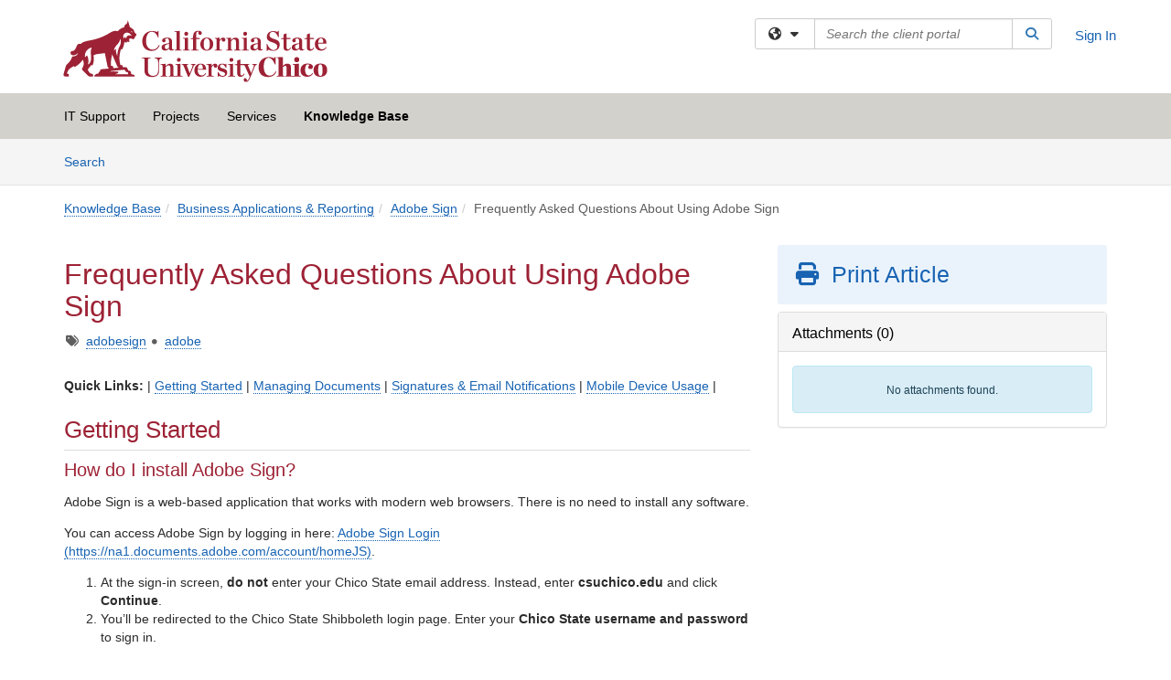

--- FILE ---
content_type: text/html; charset=utf-8
request_url: https://support.csuchico.edu/TDClient/1984/Portal/KB/ArticleDet?ID=113151
body_size: 28908
content:

<!DOCTYPE html>

<html lang="en" xmlns="http://www.w3.org/1999/xhtml">
<head><meta name="viewport" content="width=device-width, initial-scale=1.0" /><!-- Google Tag Manager -->
<script>(function(w,d,s,l,i){w[l]=w[l]||[];w[l].push({'gtm.start':
new Date().getTime(),event:'gtm.js'});var f=d.getElementsByTagName(s)[0],
j=d.createElement(s),dl=l!='dataLayer'?'&l='+l:'';j.async=true;j.src=
'https://www.googletagmanager.com/gtm.js?id='+i+dl;f.parentNode.insertBefore(j,f);
})(window,document,'script','dataLayer','GTM-WR9V5K73');</script>
<!-- End Google Tag Manager --><script>
  window.TdxGtmContext = {"User":{"Id":0,"UID":"00000000-0000-0000-0000-000000000000","UserName":"","FullName":"Public User","AlertEmail":"publicuser@noreply.com","Role":"Experience User","HasTDNext":false,"StandardApplicationNames":null,"TicketApplicationNames":[],"AssetApplicationNames":[],"ClientPortalApplicationNames":[],"Type":"Technician","Analytics":{"Title":null,"Organization":null}},"Partition":{"Id":68,"Name":"CSU Chico Production"},"BillableEntity":{"Id":157,"Name":"CSU Chico","SalesForceIdentifier":"0013600000EM3zvAAD","GWMIID":"5f3671cd-7ec3-4f10-972c-c47cad9fe15b"},"Environment":{"ShortName":"PRD"}};
</script><script src="/TDPortal/Content/Scripts/jquery/2.2.4/jquery.min.js?v=20260123000544"></script><script src="/TDPortal/Content/Scripts/jquery-migrate/1.4.1/jquery-migrate.min.js?v=20260123000544"></script><script src="/TDPortal/Content/Scripts/jquery-ui/1.13.2/jquery-ui-1.13.2.custom.timepicker.min.js?v=20260123000900"></script><link href="/TDPortal/Content/Styles/jquery-ui/1.13.2/jquery-ui.compiled.min.css?v=20260123000902" rel="stylesheet" type="text/css"  /><link href="/TDPortal/Content/bootstrap/3.4.1/dist/css/bootstrap.min.css?v=20260123000544" rel="stylesheet" type="text/css" id="lnkBootstrapCSS" /><script src="/TDPortal/Content/bootstrap/3.4.1/dist/js/bootstrap.min.js?v=20260123000544"></script><link href="/TDPortal/Content/FontAwesome/css/fontawesome.min.css?v=20260123000542" rel="stylesheet" type="text/css" id="lnkFontAwesome" /><link href="/TDPortal/Content/FontAwesome/css/solid.css?v=20260123000542" rel="stylesheet" type="text/css"  /><link href="/TDPortal/Content/FontAwesome/css/regular.css?v=20260123000542" rel="stylesheet" type="text/css"  /><link href="/TDPortal/Content/FontAwesome/css/brands.css?v=20260123000542" rel="stylesheet" type="text/css"  /><link href="/TDPortal/Content/FontAwesome/css/v4-shims.css?v=20260123000542" rel="stylesheet" type="text/css"  /><link href="/TDClient/Styles/bootstrap_custom.min.css?v=20260123000900" rel="stylesheet" type="text/css"  /><link href="/TDClient/Styles/TDStyles.min.css?v=20260123000902" rel="stylesheet" type="text/css"  /><link href="https://support.csuchico.edu/TDPortal/BE/Style/157/TDClient/1984?v=20210927225815" rel="stylesheet" type="text/css" /><script src="/TDPortal/Content/Scripts/tdx/dist/TDJSFramework.compiled.min.js?v=20260123000900"></script><script src="/TDPortal/Content/Scripts/tdx/dist/modalFocusTrap.min.js?v=20260123000856"></script><script src="/TDPortal/Content/Scripts/underscore/1.12.1/underscore-min.js?v=20260123000544"></script>
<script src="/TDClient/Scripts/clientOS.min.js?v=20260123000852"></script>
<script src="/TDClient/Scripts/collapseMe.min.js?v=20260123000852"></script>
<script src="/TDClient/Scripts/tdsearchfilter.min.js?v=20260123000850"></script>
<script src="/TDClient/Scripts/SiteSearch.min.js?v=20260123000852"></script>
<script src="/TDPortal/Content/Scripts/tdx/dist/elasticsearchAutocomplete.min.js?v=20260123000856"></script>
<link id="ctl00_ctl00_lnkFavicon" rel="icon" href="https://support.csuchico.edu/TDPortal/BE/Icon/157/1984?v=20210927225815" />

    
    <script async src="//www.googletagmanager.com/gtag/js?id=UA-942024-22"></script>
    <script>

      $(function () {

        window.dataLayer = window.dataLayer || [];
        function gtag() { dataLayer.push(arguments); }
        gtag('js', new Date());
        // Be sure to set the proper cookie domain to the customer's full subdomain when sending the pageview hit.
        gtag('config', 'UA-942024-22', { 'cookie_domain': 'support.csuchico.edu' });

        });

    </script>

  

  <script>

      $(function () {
        var masterUi = MasterUI({
          isPostback: false,
          baseUrl: '/TDClient/',
          isTdGoogleAnalyticsEnabled: true,
          isAuthenticated: false
          });

        $('#collapseMe').collapseMe({
          toggleVisibilitySelector: '.navbar-toggle'
        });

        TeamDynamix.addRequiredFieldHelp();
      });

      // The sub-nav menu uses padding-top to position itself below the header bar and main navigation sections. When the
      // window is resized, there is a chance that the content of these header or nav sections wraps, causing the height
      // to change, potentially covering the sub-nav menu, which is obviously a big usability problem. This function
      // listens for when the window size or orientation is changing (and also when the window first loads), and adjusts
      // the padding so that the sub-nav menu appears in the correct location.
      $(window).bind('load ready resize orientationchange', function () {
        var headerHeight = $('#divMstrHeader').height();
        $('#navShim').css({
          "padding-top": headerHeight
        });

        $('#content').css({
          "padding-top": headerHeight,
          "margin-top": headerHeight * -1
        });
      });
  </script>

  
  
  
  <script src="/TDPortal/Content/select2/v3/select2.min.js?v=20260123002134"></script><link href="/TDPortal/Content/select2/v3/select2.compiled.min.css?v=20260123002134" rel="stylesheet" type="text/css" id="lnkSelect2" />
  <script src="/TDClient/Scripts/attachmentHandler.min.js?v=20260123000900"></script>

  <style type="text/css">
    .honey-pot-div {
      display: none;
    }
  </style>

  <script>
    

    function shareArticle() {
      if ($('#ctl00_ctl00_cpContent_cpContent_shareRecipients').val().trim() === "") {
        alert('You must first enter a valid email.');
        $('#btnShare').progressButton('reset');
      }
      else {
        __doPostBack('ctl00$ctl00$cpContent$cpContent$btnSendShare', '');
      }
    }

    function closeShareModal() {
      $('#divShareModal').modal('hide');
      $('#btnShare').progressButton('reset');
    }

    function toggleFeedback(isHelpful) {
      $('#divHelpfulComments').show();
      $('#divHelpfulYesNo').hide();
      $('#ctl00_ctl00_cpContent_cpContent_hdnIsHelpful').val(isHelpful);
      $('#ctl00_ctl00_cpContent_cpContent_txtComments').focus();
    }

    function toggleFeedbackResult() {
      $('#divWasHelpful, #divFeedbackRecorded, #divHelpfulComments, #divHelpfulYesNo').toggle();
    }

    // The following two functions were added as a result of ticket ID: 1392522. We are generating these buttons dynamically to
    // prevent bots from clicking them and posting feedback on an article. Additionally, we have an input that is hidden from
    // the user. If a bot enters text in that input, which it likely will (bots love filling out forms), then we don't accept the
    // form submission
    function generateFeedbackButtons() {
      var $btnHelpfulYes = $('<button id="btnHelpfulYes" type="button" class="btn btn-primary gutter-left" onclick="toggleFeedback(1);">Yes</button>');
      var $btnHelpfulNo = $('<button id="btnHelpfulNo" type="button" class="btn btn-primary gutter-left-sm" onclick="toggleFeedback(0);">No</button>');

      $('#divWasHelpful').append($btnHelpfulYes);
      $('#divWasHelpful').append($btnHelpfulNo);
    }
    function attemptAddFeedback(e) {
      if ($('#honeyPot').val() !== '') {
        e.preventDefault();
        window.location.reload();
      }
    }

    function cancelFeedback() {
      $('#ctl00_ctl00_cpContent_cpContent_txtComments').val('');
      $('#divHelpfulComments, #divHelpfulYesNo').toggle();
    }

    function confirmDeleteFeedback(id) {
      if (confirm('Are you sure you want to delete this feedback? This cannot be undone.')) {
        $('#ctl00_ctl00_cpContent_cpContent_hdnFeedbackID').val(id);
        __doPostBack('ctl00$ctl00$cpContent$cpContent$btnDeleteFeedback', '');
      }
    }

    function toggleAddressed(id, isAddressed) {
      $('#ctl00_ctl00_cpContent_cpContent_hdnFeedbackID').val(id);
      $('#ctl00_ctl00_cpContent_cpContent_hdnIsAddressed').val(isAddressed);
      __doPostBack('ctl00$ctl00$cpContent$cpContent$btnToggleAddressed', '');
    }

    $(function () {
      

      generateFeedbackButtons();
      $('[data-toggle="popover"]').popover();

      var attachmentHandler = new TeamDynamix.AttachmentHandler({
        containerSelector: '.js-article-attachments',
        resultLabelSelector: '#ctl00_ctl00_cpContent_cpContent_lblResults_lblResults-label',
        baseControllerUrl: '/TDClient/1984/Portal/Shared/Attachments',
        antiForgeryToken: 'J1P6RdBUwGXGKQy1AiuMsh2kdJEiJwcy-mLyGOLILZ0Pxj7YiWrSZi3qYSGXDsqzLubrDh9aCwclcYxYHZvcfFgD4dM1:PaWNDRpq8uthIDQr2AVfssRrUG4pol3rGJefBKSuwmL6MwmeEQyhnFCzvsuYgW0G2vjpaDz6H7iL4-fvVqMH5eg5TWg1',
        itemId: 113151,
        componentId: 26,
        feedId: 'articleFeed',
        readOnly: false
      });

      $('#btnShare').on('click', function () {
        shareArticle();
      });

      // Don't try and update the table styles if the user wanted to opt out.
      $('#ctl00_ctl00_cpContent_cpContent_divBody table:not(.SkipTableFixup)').each(function () {
        var padding = $(this).attr('cellpadding');
        var spacing = $(this).attr('cellspacing');

        $(this).css("border-collapse", "separate");

        if (spacing) {
          $(this).css("border-spacing", spacing + "px");
        }

        $(this).find('td').each(function () { $(this).css('padding', padding + 'px') });
      });

      
    });

    
  </script>



<meta property="og:title" content="Frequently Asked Questions About Using Adobe Sign" />
<meta property="og:type" content="article" />
<meta property="og:url" content="https://support.csuchico.edu/TDClient/1984/Portal/KB/ArticleDet?ID=113151" />
<meta property="og:image" content="https://support.csuchico.edu/TDPortal/BE/Logo/157/1984" />
<meta property="og:description" content="This article will guide you through accessing Adobe Sign, managing documents, handling signatures and email notifications, and using Adobe Sign on mobile devices." />
  <meta property="og:site_name" content="California State University, Chico - Knowledge Base" />
  <meta property="article:section" content="Adobe Sign" />
  <meta property="article:published_time" content="2021-05-26T00:28Z" />
  <meta property="article:modified_time" content="2026-01-17T00:17Z" />
    <meta property="article:tag" content="adobesign" />
    <meta property="article:tag" content="adobe" /><title>
	Article - Frequently Asked Questions ...
</title></head>
<body>
<!-- Google Tag Manager (noscript) -->
<noscript><iframe src="https://www.googletagmanager.com/ns.html?id=GTM-WR9V5K73"
height="0" width="0" style="display:none;visibility:hidden"></iframe></noscript>
<!-- End Google Tag Manager (noscript) -->
<form method="post" action="/TDClient/1984/Portal/KB/ArticleDet?ID=113151" onsubmit="javascript:return WebForm_OnSubmit();" id="aspnetForm">
<div class="aspNetHidden">
<input type="hidden" name="__EVENTTARGET" id="__EVENTTARGET" value="" />
<input type="hidden" name="__EVENTARGUMENT" id="__EVENTARGUMENT" value="" />
<input type="hidden" name="__VIEWSTATE" id="__VIEWSTATE" value="[base64]/SJJU/a+kD9gwQhxOXjDKtKBuDfCJxE6Ky9sayJ5UYVehgROZYImX4J/MeEDX+JK/72TPMef/xa2LBvkG8S7IUIXV2th/1o0jfnFjyzH65x4P10ocwz4gelFULjOA/c+u0f/ObF7NmFZJQQE0yr5+vsaSz9scTVHG8CkzzK44o4KoWdJYc7pUW+iEGwtQ2BRsbZ+43Q0arftc+aZwNmw8e2/t8H2OfdhbkMrCThi64CJBiiBMXyJpQp+oOueorCPU+Jl7Oo4q2zWVT5I9JXn7/RQVcv0HLMPs7WYxS+KFzM6OaKOVyOHZ0NghtrZbQZD5dourMzhME6t2KPMZoY4Q0UnI16yOpmJEDxT3Ap4kSgo0bmKGNhF6468vrP+dQMqDoZlzCyWpWcObK0lK4XN64HPAkyNe8T7YHV2iy97l9a/fk9uAag+zDs0MCVTB2lz8XvaJBfr4opOun8RAB9s9sgf8HMsaUIEgDqK1HDqVvl0ZeWkWxP/PvuAv7BvnUERu9zBjwJ3LZYAIktnxGvFBlXUKeBPKMBhAnTYIvAFNqlN9Fn6l3lm13IEXIpB5Xjy1SteA/0iDcCPk0S9vjb5PgZ2F310wUPeQ+muBMY4lGUPrWoiL9Cb5TCvuSoAYJDpf/WEGNDAn+BugY5+G2bF6CwqQYXKju6IV2UDG46sf6E3RFYXfGXDRwRQZdRmWnFNk2wqCRKM/X8VF8cM2cAjHsrv8zW3Rpk3xcQHley8IUNg7Eu4Otvbm/[base64]/bGYR83KvV7PFt5Pi9UmLAQfaCW66GLoROjY/8zDqWPXoLOIBTqWkjYN/gYhL6gcGn6yfMNxk/R81org3PrmQURedUo8SY3As3ENWd4t6tPKnQOmHwRQOBnvCB+K+9/[base64]/UkU7L45aQp3wK03lVDEiSwjpFmA2Axn/xr6iOPwhjRSpiRniT/cgL8BdPNbCuhthfMEgi1P301nH7+TuHqNYb4NXtbdmAA4YjlyqXz2uTJ7aAu+o8bjUbSbbJQS5UfRueIob/COEV8lPnGIvVGXTT9Cx63TIzP5pSCyqGfTVnE2paUJSqkGpwsksZ2x9z2oG1vBmPPPnv5+p65DybdFfAo6n4DPBsDWbEse6SaVjC0PmkU0C8NP7luw4N1eTNLrKhbao8yOXdgcTdj29TGejnPMhB+zEKNlXFF5Svd2noK/X7aCU3qTmylohHkLjVZXCVJ+9DP80mI0NjqPyaL/pvshK+IwhHRK85ck0NvtKJdOqW3VWRdlTQi9FXvb5twqaEw2qCLWewgt++Q1yCwme+SD7vHK8Iw2IVKDyeYfMUf7tiGzsC+o+h33hOMt/Su3uSX2L6+THuNL94WsIRtyle4O/DN9K0M5xiKa43DVSBGAS0iY8rLVHvUC8sPdeksCvogEFrsDAgv0KcubtD9mwjkk4b2eiYinb+AOrKmwr9lErtKgApbZkMrrTYkp0OCGArlRCJZEDhHFzEmWsevHoXAQ7CLVKQisZKYYLmttJ5Dy4dX2PpfD4O/TIsLtx+L0Ttp448Zw8GRiz55M8KMkO30OlYEeUuqBAAZaS85Ju5AXpFN2rgLl84wOoY/cDhDr0UHKLoZqMOf+e5i0fe/WD2FHz1fIueCZRdWoAqwzVWd6XGHLvZ6QPI3PaAtvU7Qy35/xIG4JLKyh60uaEnzISKxREbGMKOjY6+45jQe6yyDmO4XPMJy80fBOtorrTwhBe7rfY9k5e5lHb7zZXXvuSHywuDww4je6w3aqgYK0OOGfmpIm1wWOSavpX/DqALYFkKG3IOfQN58VC+zrKzTeFIa/PDYs8W1Hy3EjbI49C8kZXKqbz0dl41l//aEMIIT2p0YdQw6RpA/JD0Ies2t/TpBT1BcwYku05me6Zk1aKqwgML6/3TA/+d1dbsyZizxMJ2yFELmebTiHbdIym0aps70o9glofSCDd/9Q69VpVBR1PO4PX2ftormhYhJYndM2ruq2PK9gJZXLPY64Yve0XDymj2CqBD1HpKc5lFUEL/QMzIUMBqRrl/lbOw9LD7R7HbY0+Nc6dwJJoMvrS2QjUpI2JbHmaQ65H5l8gJxjcDzaWTK+6E/ZF6QtJ+mAa+VXBPiOu4ld1IyfFCQUCr04YgsTFX5IhT69ufH4PcRvuIp43DPju1j3y1I8FxdF6jUFMGwV0PE3QZIfWeKS6UDQ1mHCrhgzuQZSUS/6CtD3hjWEsAt+QVB2MVpGM6w09F2Y2cMoQtaEfP7R0iK6PbGhgxT0uYqnh/F8T5buvhv7P/uBYsg/6mRfHnR7+JvBKCY7/3GsZ0XvcckN2N3MM8T+89PrBZbWa8BxB5FxRq1jC+ZeZcybfi97EHD8Rk1GcNtizwKps52Hual/sqQ88anj8K8ue6q3cojZgSHk+GMVUwh0F1uGDk8OOEC2mhm1Np2D7iKzFBN1RnrxAnGId+bnl2SISPQY52XxHbQCtF88zQwQeUEa1ybqfv7Qb+IZsvEjjRj7LQVdu+pqmr2ACnW6g0ZjeR2pfTaiI16aPX5WZQzT+gWHb4saSKj3nvREpdEPjJFjQ3woxq/prOrrptR0cndgPD3jPpoZLcpiUzaKbfRG05xqajoOBeSVuEknYObC0a4dSgZ9TRfdT6w3pA/sxDX0/HKDN57MnDwoABiw7ta+uqYrMmK6AX09RGBUsGUsOhq6lMQio/JK3EZX2z65Ch/OT501lbtU8jgO4MgE2Pcm+sSaTjNuBxIzSUY8WkaAh6tB2Q3myAPg42DfuqMneM8C7W7fHXPwKpwEkKXHwNI0Li4E4DATVWjbt0JwZHvcXyJ00QCf3ri+e2xCLpb4IdL2VSPua48ZdSnEePn/8AkgsJRwBdbZebIL6HEMkxWdrewfK1/VC4kZB1/EbEvqJCBqvl2KFAqrjcTIInBzcSY4ca1Zv7HIm2wZdERTPd9MDpSz+gtJw6PpABSrhYPSn14YJCgoKLhzX5nUhPcNIqQbWFdlOcQLySwq+Js3bv/hMb9lRna+gskTD/9RtV2X6D4JndYw66DXD/C/+0fDg3egx+7i1VhyuWw6xYLiSJugky5DOGMa9DaQFyxoNnB11ikw8rzViEewNxg9iLDDpRlUsv+TRBcOf763t6+Jp7BP0Z5qBezo+WSrbT8ZFWSdPIOZj0hNCtjsES/vRvsnigR/Or6Nc/R2AOew4mILvnRqT2RqNkr9BUk7lR4dy7O18Die42XBcJeBgoPjWkuAQABz5XQpVFX+9N7i6xgi45Zz/6ak8SvaYcowqEtIyPBT9yEtRJ+KRrZEimbmmK8WkYKoBkVDR7gEFu4hKS3Y8RnzNnf9FNTYKmzgZwQqs4IP4NzeWv2A48DIRMe+eZDRohe0byHwpIkb53F5aCeGfiXxiJfM4Aq8T5yGfbtPnVOEUxe3BdF/44MpcMZrgi8J5cfPrha1VrR7ypMK5Xhmw3VWIatlC9xB4xt+B3ve4Y98dmGF7j/[base64]/ENpGAs1mIa3nTW8bcnBJMro8ju68TfEc0Tybbxk5X5zW9HfnuznwW8hFLrPiJZk1xiRMP0HmdJPRZRRgW7H1LtGcpFWN/9tzqaa/VZwzkW/rAOUGK4eIRKsz4rc9WNmiOmvu/4rNbW4/E2+fTMvH2lxrFTELgGRZJj+wnr+aUjMq6oV6YTL31K17WjbzfSHIekJOE+zX6e3gpeBh6Gm3yhOlM2e9i+UT/Yia7JrmqOege1NAMn/FFNk9WpEyKxNHLMqAjnmKrv9el0vl4Cx5DNiPLhM9dWHFrEhsIAACaJaDQgVqUjXWN+clIZl1/D6Yx2b0APoVWV8l0ZI5HMn8ROJFJt0Qi/MYWY2xHWVMgHGbykPQIyDQ+vYDDZvX7Z4Bs8D8eEe4L5611SGhnHaN1y5LVuFYVOzGu8CJrL8hgBvHGlbOU4IyIRRAX8Y2rmaNHENmCJ8/i5Si9JUXmAXTJgyhW77NDIJmAXHU4o00ufFY74b/XvqEo8t8IRwEqOYiE1r39JokUo88KnBMB1Ci7ZTMMJqkt9ddCPj6IVYWkNBkeKDp5zDp/M32X5U/agYiTa2webu5uCA+RxheYt7y5ffM4T59THqfUhWZc3Nnu85Isi06eTObYXUz7fCKyC4USLDvRL8PrlIYsgqY1TXFy+EDJfDeNtfeE01k+6xPfjnsGf7EUruJE9CdDeBCQ6rp/py9WUXycOA/tG/oIXnBhNl66i2Dl0tJkCP9pt26aaw+6EmR60AGZ3W99tU4SqreJdtER5pPSogY4tqNuJLw5mRCMyQMENtTXeu5SkrSZ2K9sN+2IU/caKsWiMHw32Pvgjd+uC50HNUYIkyRTe0OkX3fYYyewoYFjFQC2t7jjXrDkYPOdjTyMtdKaAmeagX8b3tcsl65xH/[base64]/8gs+t9qDvA68Xd1iKgT7OFXcH4SXrPyfkfaq39j4OejhYs5sEAwK1v0ttvbQoO9tYuWXDT5VAun+9f4mGzOo/3CNHSrqRoDasBM1b67zvnBQe+deUnnTEif/XHaGJE0N1HEgip6vsU1/TogCaiyh7r1TJ3T30vV8GssfySAJ6+LJLQcS0rJTrR2aWP2UN9KC1ombxsQq/wovJCbG23d3pV0P23bA/vHiVZzjcvHiL/Rk/69CTA+T0H2MZhQaybq9D7dr8MDAvTLcQKb/3d064uZ+cjWZ8YOKg8oD8A/FqRog0ZAv7K6RcgBFkFDitYvFmZdYTfaYetVSOmHdDgm2H3UaVzVd2NnRn2w3U2IJwvp3q/DHEjq/PMuAVo7EGNNhMtlr0YIE4LctOQsCBj/fbHh9GpBZxRc5450zBKsEq8bHRZJW7oFhr8P4BW7KERWTBUXS4EgbyAoXuxo2p9lJpYcYTthFpg2g1Oe8eWHzQaYsuetF68Ld2fYZYW/2tlW22fX8MMo4gfeDO5q6P571gEmmsFcX1W9FE1MqyKMwtw+7XXbzv7XsE+SfgOUQvLWGMbnZ0dnuYY6GWBeOfclR4K3Ng/P9OMSpGsL3Dqugi9kFtCu38bDwAS/RClilSKgM2ZehQHgh4K8FgMfv6meDU3E9ZGLkVuIsAbNK4qGH9VlJfwxd/ylTAHYwj+L/OMnZzUU5UbBQvFoME8b27Vy0ulprsmXO8waoX1q9Q4YxiH4VbD9V5EKRr6ZWoO9Gi7JB86uK/aBmR5lUW2LZryXmM3mXtB3vFmRj7gXBpSmAfsXLU9JjHuWLDagetiHFd14kfCYIgF1QrMVvP331Mn+42v8Motrj47CB++86vTtNDMr846rx2YIffzst2nmsOxgsFBQKCPNJlgNFsaFoFDRNI+bUOAMm1lFgMNy4uZ7heA0VQC9TQdiK1kVSAPxQiN/sJehV6PmHglLJRIM0nxRbkXncHlXiGH/+8nCG6t4Pn1WID/X6vBKW34AzEndnipPFGJ/iu4CBArtV+iW8cGOgN4EmnHFw+9aSMuXR52Qv1aSIDKqx18YwJbUv9Fgz5yMAzz/JAPb9qlx2UQN7GoWAu4+PgoZ2U0CYzk8fWpS9lbnlevQtT3wi1CN5tOa99I51j+kKnZLseFDDzEixOZ6kWt4TwMPr3AhfEQtoVcSRQBtB7SFmRX5QH2I3twIOFbnDt1etDaRO2zPPC8QuQQQUHWwp64hWKZbJK6cgocCzqEw/EL0QzxcgHl3jfRZDQexdbFEHYCdyB1/vIcW1Dqjz2m0Eoogr3jNDjpOth3MBpfk5iCo4CQDKQejHpuM0lut/l56P5hbXzMyRC5ustI+Rg4fjwzZZPr1t+f3Y6FGSbL3d3ytCZ0L+jPTZqKJkcggwXOlNHu1TfGVQ+m6kTiSIp2kwl/xYc1yrR+Bb9vLOhHGUZqizcvChg4jKnrK20XFlvHSp9dxuucPKFr2gP6JD3bzmXgM7eJFyj8Op/QJ9MkNqaxC1kvy015U/5oS9j0eNVG94hMdtO0XgRSqh9LUMgW8CowfRX9salHezLdz/7U6Q+LGNyMFb7oYuY/29gwISz6J6FwewAIFz/9/8Xe+PNyXnPFb0QiVWFscq2IcezzyfLffzuN5x7KIfKjbJUkWsoIsDVRXeqNKLNNaopHyGVk0wiG6DRV5UAqqB3xd1MH/vUMhjuvmhgmIKSNtA1BGHq2x8VvcsQ3v1bkCQcrnr6NrfBreIGfPyQkbv8BymJ/bBmJkm6MJUKrUPZprY/MN1+4RYqsZTARIwhUSelMsi+p7YWtanrjXQJpkfFG4whXGrggA+/cfk+KYRHmtcLShmbV+oIs1fuR0HxOJBmh1Uh4UAvNl7DVfJJk8bQJcKrVbjNPoNPgoyTJ2unfaX4qrsW418ekMhqHHLT8juD92qwQ11bnxj3yWqaMnXBl1bbKHDQvuPtrDqNONCCbcEpZL/gDZnfyfc+CpXz+XCFIcFbJBgk5xifcEFZCN7Ab8rO9Ddpx6U+jVwUhfjI2eY9dcaGLSRv3TpFj8vbDii9aPKoU5oSrEHcSeU0EitTFbniUVgkjh2FuCApIxcslgpXJZCw9Hn/g8VL9X4is4hN3aPX4z7agpRMPH11uraLQcZRN7/hG/[base64]/jelalOEGPDar7L8UCb7uUn7S/B9MrYbLY7hn/aAgFiiAOz16PhNLs7Yggd1eIfMFImD0ru5DjOvigo2qk1+GSQKOlrH16Kp2M5VQmD1WP6sUS3Jl53DrPoeH6lRmH1tMyAcDhcB4v9ZWqyewzViguWNuWSDpSNCkljlcN1lxb3HBlYJ7CfRvqy9DMH7fHW3A2eK7DSkS+1qjRKHmC+GytfPSVBji3TCft/W7O+TpBPmJGQFcFW27VDta++jl1Wm+rvg1NPPbfJm/xlXBCJHqacXFd9OV9hic2LiS1/wu7m1s2EDHSbUXn3hgpLUyhdiGHU+U7xhxl2KOqHJB/+IGKkxDjAZ2lIbqf6UTRLfj6UJM4NuGPuIwY6v1ZuWtxvlT38APd0quyErzIJnXpYaSR1ctq+stlrmtN7wsU9NrUCLQBNanz9CC0w5D2xnLsqEqDykUI9EgEoxPQXPetI/TXxGTRlBMJvhuHbebmEDoJxq4EKn6CyrTyOZgtbbBWqYbk2JQGptN62oC5S6U0cq3W1RQ8DiCu7ky4f9dmEKGMNYWMK5s+G3aueGi937ck8gVc51gxiDGrUAxUpObhaOPHuIM4RrGwbDhRMJKyEbXAJulKrreMD8Sbwd+eHc6lm/67ZQRO4gemCK/VWJGnYzA8mhjVVQhDAfixV6fjfdK1CLgVFsRnQbZwDhW+K1dTHVe+yd2R9SHIEdcTy2DWeDzcmIVAd6g6L1AyVaQ/0eAK/LpImyYOcL8zp71wOvSlI7ddCupYkVEvW4Ocq1jiRs1LzP7ZIxlavkmHLncQuF6mlJwYs+TFfyW8B8beYgRwTfkTsPFgffbHnZfDpf/ltiGQJvT3LCMKH7abV4iBiEI/BIDTni3wi5UO5VG77xrcyq9Tc1ZVvFOFxbgezGFICx6QQcLI9JNxawK5qtHlh+wmZSlNmOBGMIQn/umuXbVMUho3WOHllGUUISjKYG/ja3HbSVWcZw94ZjqomQ3zSD9rM/mS6gF1nmOKEupMwchh8kqqIO9c45Injcdrl7m4GHwKEifAd3nBEI+gY3ZOjjeeeBdWMRjQIyVF+zLhx3ZmwTiNijP6i47N9THaI80BEzpLkkmEgK/zeE0SL1wucqEqrOcP1Xr8QfbhGtTOkPeSYoBfdQx/OjLYXvw3q4NNrpQxfh22Ekoh30CmVxRuWz8fM7D+QVWPSrBE4xjhUyd6btYXKnzEpU0wxblFbew7xB1HHCNJ7cQV/atCn2WIiDUFYNxMShBSce5lMq/gf/Pv8OYu6adSULlG+otSdv9GvKguESo6ZD98pNmjMHUGYVSnHdkz5/+KVPOyjoHDjp7JZWoz09LVqeTz5GKNQTeMRcpAIfBd5vF/dC78j2I7mijTm3dQHrzg4BttbHq+Im1yEVTog1E8vCG6ab1aZIbklONfW9r40cXE5ttlZw4EGEauKTQ/j+XLfIZDXrQZfPehA/XV8EC0YVWmA4QmIB4J9tlAvPv6vSS3VUxOTYWlN+Y50N1tTPp3zgcW6q5d7vvWrnd9AzabwC00cryUykV8vzhzT1EMqfVa4a84odWN1MaUtYuqixXYjvtY4KM1KhEL+Rp+4PnOsYnPsydL1Wmg5n/1XLPKfJVrcA13IKKZoqsj3Ko1yw2yggX9C7aBjwPAANfPsVOhnyIK19aHL5LtAeZISwJnkERjo+HZQqRpCaXvSewuXJBfIBcPPA6PRLi9xwNS1K68zp547Q0j+xIYMICs7frEdFj0QCMqEl0FElhvDVtVJoddx0ImZgA/5HPjWiKTN5toil/xy8z7aXhEav6fZPqZPsO75JQIKN//[base64]/obAMFXF/7SIpuDI2BJTy2PWXtvtQyBYqww2T3uOYAcLrxd2/bJ9ZoaGoatbv68jpZsANZFO6HtU5Fc7M2n1ogSoVvGEDc7S9Pfm+qocSdUe61ihHyx7GpnzXccAgUDl0221zLLZbtWvVWLhafnWbn0XHHc/DwOT4Ww/vkonY9CC9han3/34Vp32SPAGMiZOA+UYt+p/x6Zmi/D+Im35Tk8LkY8uOl02v99Htkw7CLRyuNUuX7mewrt2tkeLIBmxWroIBCChRmJR1Ux3BI4f6crUOIN+/Nnf0WQVmrRAo3ELLV+dlUVj3ens90ovXsVqY6KwKSdKmJ4pJKYesfefoP6A/FBfRePhR+GM/xu8yALbI+J/slLF7xHeJ6hobeb9zA4pUJ7lrdBkrdv9+QDIUiSAFum1J2z/y1UASPVJR9QsI2TZIuGISJQr8qdA8u1sd6LNzK6PbfXkDQ6wfIkuwBudRhxjUEwrKBOt6Wggp4OqPWoFLYPUfmCfCpT1dhUVN/iR7IM/41WpvJx9+dZMLblVPCJ3o4PZPQi/8TgCPX/MsCurDaQIZgAePbMH7fHFvMwUQ/Kxzc5Wgwa2yLYkuY6WfGfyTABEIpRY0CvysvICl4DQcvfKMupHk8ptFgXRDmgAVEg=" />
</div>

<script type="text/javascript">
//<![CDATA[
var theForm = document.forms['aspnetForm'];
if (!theForm) {
    theForm = document.aspnetForm;
}
function __doPostBack(eventTarget, eventArgument) {
    if (!theForm.onsubmit || (theForm.onsubmit() != false)) {
        theForm.__EVENTTARGET.value = eventTarget;
        theForm.__EVENTARGUMENT.value = eventArgument;
        theForm.submit();
    }
}
//]]>
</script>


<script src="/TDClient/WebResource.axd?d=pynGkmcFUV13He1Qd6_TZMSMQxVWLi4fik2rw1_u_hZsCNzwv5c621ov6_ZX_wzTt5vh-g2&amp;t=638901392248157332" type="text/javascript"></script>


<script src="/TDClient/ScriptResource.axd?d=nv7asgRUU0tRmHNR2D6t1NXOAgTb3J37FC1L2PfbYYFmSPm-ANa7n6FP0x7BAsbHeL4jfY3ptd1q7zKKVI7DbuXZcwEoKOwj9WxCI1VrQlbWE1Trg1t1GmJDN43kQMJsB7X8tw2&amp;t=ffffffff93d1c106" type="text/javascript"></script>
<script src="/TDClient/ScriptResource.axd?d=NJmAwtEo3Ipnlaxl6CMhvmVxW3-Ljsg_2Hna32smxrg-6ogyYAN3UTPsJQ8m1uwzn_kuf2Wpne6NSFmYui3h0wCQhJN3ZUiLTNkvhiIgZpq74-lKmofUPQGJ8own8RI2_mwAcmvlSj2WBnqwm5Wj4cyNvv81&amp;t=5c0e0825" type="text/javascript"></script>
<script src="/TDClient/ScriptResource.axd?d=dwY9oWetJoJoVpgL6Zq8OLdGoo5BVWQ_Eo60QZTEhEcHeiVfwgY9tLCgzdZ5TRwvrwYEnOvujbNccOVLUfWtUg4HivSIsewg6JABxkBGEqVVV64eiRyCAsPDqh6tUioISUQKB74sWMO4Er2mHrWEIWs_sBM1&amp;t=5c0e0825" type="text/javascript"></script>
<script src="/TDClient/WebResource.axd?d=xtfVMqdF1exC2MBVkOJwMveStDR5kg3dbZWgIXMXZmB1xXom6CcIrWFgHa7jsp4qJuFW2L5XShudyzlBsIO3JhCfiU5HmL2BDz__mCv9dznmBlEMS7LvcYg6wTdPTrAXIXI2CvtjwlnpZd-j4Zpsx2wG_uA1&amp;t=639047058900000000" type="text/javascript"></script>
<script src="/TDClient/WebResource.axd?d=sp7vCoAo-SSYfpsQ1sYBBeEDnwCGxDYEwZCM0ler88yoVZIPDXMk1C3XF2L2L0xrbB8Rvhli51TswRlmPIOCZgaY58lKhPr-Pv1jTFJ1oUAu7x6RDtNFZUxbtxs3KYQGLK6FpPD5bKuB0e0NmS9HkAqRVks1&amp;t=639047058900000000" type="text/javascript"></script>
<script src="/TDClient/WebResource.axd?d=icMURy63hv40LPPfq4rTvmm-RfB_YkC6rEEF_2QOO68q3TseXYNBetRKKgBXJ8mn2e8UIgCPiV23HaQUZbjySMHqSgmYZgLcYltBqwD2_EK8aQ08zBuqc3ZBVZITQrbtn6w46dRxFLibMIQg0Aho73rn8Rpxrzg5YMG_JR0UOrUR0wlZ0&amp;t=639047058900000000" type="text/javascript"></script>
<script src="/TDClient/WebResource.axd?d=1HpFfNpwNihNfEP1lyJHvdPVqbv8KRoFH4-_ZORUgPOP-bqmmtIJRvFQc7828Vf59O_-fdBXcnwdv-hYp5RptPuHmMR0kGQM0_3rS4Z7sKfC7jy9Cc_8fyfcUWa8psszacEQlAXHPXmNwyRymbGSywEmhrE1&amp;t=639047058900000000" type="text/javascript"></script>
<script type="text/javascript">
//<![CDATA[
function WebForm_OnSubmit() {
CKEditor_TextBoxEncode('ctl00_ctl00_cpContent_cpContent_shareBody_txtBody', 0); if (typeof(ValidatorOnSubmit) == "function" && ValidatorOnSubmit() == false) return false;
return true;
}
//]]>
</script>

<div class="aspNetHidden">

	<input type="hidden" name="__VIEWSTATEGENERATOR" id="__VIEWSTATEGENERATOR" value="784CA02E" />
</div>
<script type="text/javascript">
//<![CDATA[
Sys.WebForms.PageRequestManager._initialize('ctl00$ctl00$smMain', 'aspnetForm', ['tctl00$ctl00$cpContent$cpContent$UpdatePanel1','','tctl00$ctl00$cpContent$cpContent$upFeedbackGrid','','tctl00$ctl00$cpContent$cpContent$lblResults$ctl00',''], ['ctl00$ctl00$cpContent$cpContent$btnSubmitComments','','ctl00$ctl00$cpContent$cpContent$btnToggleSubscribe','','ctl00$ctl00$cpContent$cpContent$btnToggleFavorite','','ctl00$ctl00$cpContent$cpContent$btnSendShare',''], [], 90, 'ctl00$ctl00');
//]]>
</script>

<div id="ctl00_ctl00_upMain" style="display:none;">
	
    <div id="ctl00_ctl00_pbMain" class="progress-box-container"><div class="progress-box-body"><div class="well shadow"><h2 class="h4 gutter-top-none">Updating...</h2><div class="progress" style="margin-bottom: 0;"><div class="progress-bar progress-bar-striped active" role="progressbar" aria-valuemin="0" aria-valuemax="100" style="width: 100%"></div></div></div></div></div>
  
</div>

<header id="ctl00_ctl00_navHeader" role="banner">

  <div id="divMstrHeader" class="master-header NoPrint" style="background-color: #fff;">

  <script src="https://assets.csuchico.edu/app/tdx/scripts/ZammoCatBot.js"></script>
<script src="https://assets.csuchico.edu/app/tdx/scripts/StatusDashboard.js"></script>


  

  <div class="logo-header-full hidden-xs">

    
    <div class="pull-left">
      <a href="#mainContent" class="sr-only sr-only-focusable">Skip to main content</a>
    </div>


    <div id="ctl00_ctl00_divPageHeader" class="container logo-header clearfix" style="padding: 5px;">

      <div id="divLogo" class="pull-left logo-container">

        <a href="https://www.csuchico.edu/"
           target="_blank">
          <img src="/TDPortal/BE/Logo/157/0" alt="California State University, Chico Home Page" class="js-logo img-responsive" />
          <span class="sr-only">(opens in a new tab)</span>
        </a>

      </div>

      <div class="master-header-right pull-right padding-top padding-bottom">

        

          <div class="pull-left topLevelSearch input-group">
            <div id="SiteSearch-fbfc4049ad5b4a1bb6a261fbb81c1bc3" class="gutter-bottom input-group site-search" style="max-width: 400px;">
  <div id="SiteSearch-dropdown-fbfc4049ad5b4a1bb6a261fbb81c1bc3" class="input-group-btn">
    <button type="button" id="SiteSearch-filter-fbfc4049ad5b4a1bb6a261fbb81c1bc3" class="btn btn-default dropdown-toggle" data-toggle="dropdown"
            aria-haspopup="true" aria-expanded="false" title="Filter your search by category" data-component="all">
      <span class="fa-solid fa-solid fa-earth-americas"></span><span class="fa-solid fa-fw fa-nopad fa-caret-down" aria-hidden="true"></span>
      <span class="sr-only">
        Filter your search by category. Current category:
        <span class="js-current-component">All</span>
      </span>
    </button>
    <ul tabindex="-1" aria-label="Filter your search by category" role="menu" class="dropdown-menu" >
      <li>
        <a role="menuitem" href="javascript:void(0);" data-component-text="All" data-component="all" data-component-icon="fa-solid fa-earth-americas" title="Search all areas">
          <span class="fa-solid fa-fw fa-nopad fa-earth-americas" aria-hidden="true"></span>
          All
        </a>
      </li>

      <li aria-hidden="true" class="divider"></li>

        <li role="presentation">
          <a role="menuitem" href="javascript:void(0);" data-component-text="Knowledge Base" data-component="kb" data-component-icon="fa-lightbulb" title="Search Knowledge Base">
            <span class="fa-regular fa-fw fa-nopad fa-lightbulb" aria-hidden="true"></span>
            Knowledge Base
          </a>
        </li>

        <li role="presentation">
          <a role="menuitem" href="javascript:void(0);" data-component-text="Service Catalog" data-component="sc" data-component-icon="fa-compass" title="Search Service Catalog">
            <span class="fa-solid fa-fw fa-nopad fa-compass" aria-hidden="true"></span>
            Service Catalog
          </a>
        </li>

    </ul>
  </div>

  <label class="sr-only" for="SiteSearch-text-fbfc4049ad5b4a1bb6a261fbb81c1bc3">Search the client portal</label>

  <input id="SiteSearch-text-fbfc4049ad5b4a1bb6a261fbb81c1bc3" type="text" class="form-control" autocomplete="off" placeholder="Search the client portal" title="To search for items with a specific tag, enter the # symbol followed by the name of the tag.
To search for items using exact match, place double quotes around your text." />

  <span class="input-group-btn">
    <button id="SiteSearch-button-fbfc4049ad5b4a1bb6a261fbb81c1bc3" class="btn btn-default" type="button" title="Search">
      <span class="fa-solid fa-fw fa-nopad fa-search blue" aria-hidden="true"></span>
      <span class="sr-only">Search</span>
    </button>
  </span>
</div>

<script>
  $(function() {
    var siteSearch = new TeamDynamix.SiteSearch({
      searchUrl: "/TDClient/1984/Portal/Shared/Search",
      autocompleteSearchUrl: '/TDClient/1984/Portal/Shared/AutocompleteSearch',
      autocompleteResultsPosition: 'fixed',
      autocompleteResultsZIndex: 1000,
      searchTextBoxSelector: '#SiteSearch-text-fbfc4049ad5b4a1bb6a261fbb81c1bc3',
      searchComponentFilterButtonSelector: '#SiteSearch-filter-fbfc4049ad5b4a1bb6a261fbb81c1bc3',
      searchButtonSelector: '#SiteSearch-button-fbfc4049ad5b4a1bb6a261fbb81c1bc3',
      searchFilterDropdownSelector: '#SiteSearch-dropdown-fbfc4049ad5b4a1bb6a261fbb81c1bc3',
      showKnowledgeBaseOption: true,
      showServicesOption: true,
      showForumsOption: false,
      autoFocusSearch: false
    });
  });
</script>
          </div>

        
          <div title="Sign In" class="pull-right gutter-top-sm">
            <a href="/TDClient/1984/Portal/Login.aspx?ReturnUrl=%2fTDClient%2f1984%2fPortal%2fKB%2fArticleDet%3fID%3d113151">
              Sign In
            </a>
          </div>
        
      </div>

    </div>

  </div>

  <nav id="ctl00_ctl00_mainNav" class="navbar navbar-default themed tdbar" aria-label="Primary">
    <div id="navContainer" class="container">

      <div class="navbar-header">
        <button type="button" class="pull-left navbar-toggle collapsed themed tdbar-button-anchored tdbar-toggle gutter-left" data-toggle="collapse" data-target=".navbar-collapse">
          <span class="tdbar-button-anchored icon-bar"></span>
          <span class="tdbar-button-anchored icon-bar"></span>
          <span class="tdbar-button-anchored icon-bar"></span>
          <span class="sr-only">Show Applications Menu</span>
        </button>
        <a class="navbar-brand hidden-sm hidden-md hidden-lg themed tdbar-button-anchored truncate-be" href="#">

          Client Portal
        </a>
      </div>

      <div id="td-navbar-collapse" class="collapse navbar-collapse">

        <ul class="nav navbar-nav nav-collapsing" id="collapseMe">

          
            <li class="themed tdbar-button-anchored hidden-sm hidden-md hidden-lg">
              <a href="/TDClient/1984/Portal/Login.aspx?ReturnUrl=%2fTDClient%2f1984%2fPortal%2fKB%2fArticleDet%3fID%3d113151">Sign In</a>
            </li>
          
            <li id="divSearch" class="themed tdbar-button-anchored hidden-sm hidden-md hidden-lg">
              <a href="/TDClient/1984/Portal/Shared/Search" title="search">Search</a>
            </li>
          
              <li id="divDesktopcce2daf8-144e-4e47-bf7a-3901b7979602" class="themed tdbar-button-anchored">
                <a href="/TDClient/1984/Portal/Home/">IT Support</a>
              </li>
            

          
            <li id="divTDProjects" class="themed tdbar-button-anchored">
              <a href="/TDClient/1984/Portal/Projects/">Projects</a>
            </li>
          
            <li id="divTDRequests" class="themed tdbar-button-anchored sr-focusable">
              <a href="/TDClient/1984/Portal/Requests/ServiceCatalog">Services</a>
            </li>
          
            <li id="divTDKnowledgeBase" class="themed tdbar-button-anchored sr-focusable">
              <a href="/TDClient/1984/Portal/KB/">Knowledge Base</a>
            </li>
          

          <li class="themed tdbar-button-anchored hidden-xs more-items-button" id="moreMenu">
            <a data-toggle="dropdown" title="More Applications" href="javascript:;">
              <span class="sr-only">More Applications</span>
              <span class="fa-solid fa-ellipsis-h" aria-hidden="true"></span>
            </a>
            <ul class="dropdown-menu dropdown-menu-right themed tdbar" id="collapsed"></ul>
          </li>

        </ul>
      </div>

    </div>

  </nav>

  </div>

  </header>



<div id="navShim" class="hidden-xs hidden-sm"></div>
<main role="main">
  <div id="content">
    <div id="mainContent" tabindex="-1"></div>
    

  <nav id="ctl00_ctl00_cpContent_divTabHeader" class="tdbar-sub NoPrint hidden-xs navbar-subnav" aria-label="Knowledge Base">
      <a href="#kbContent" class="sr-only sr-only-focusable">Skip to Knowledge Base content</a>
      <div class="container clearfix">
        <ul class="nav navbar-nav js-submenu" id="kbSubMenu" style="margin-left: -15px;">
          
          <li>
            <a href="/TDClient/1984/Portal/KB/Search">Search <span class="sr-only">Articles</span></a>
          </li>

          
          
        </ul>
      </div>
    </nav>
  

  <div id="kbContent" class="container gutter-top gutter-bottom" tabindex="-1" style="outline:none;">
    

<input type="hidden" name="ctl00$ctl00$cpContent$cpContent$hdnFeedbackID" id="ctl00_ctl00_cpContent_cpContent_hdnFeedbackID" />
<input type="hidden" name="ctl00$ctl00$cpContent$cpContent$hdnIsAddressed" id="ctl00_ctl00_cpContent_cpContent_hdnIsAddressed" />

<span id="ctl00_ctl00_cpContent_cpContent_lblResults_ctl00" aria-live="polite" aria-atomic="true"><span id="ctl00_ctl00_cpContent_cpContent_lblResults_lblResults-label" class="red tdx-error-text"></span></span>

<a id="ctl00_ctl00_cpContent_cpContent_btnSendShare" tabindex="-1" class="hidden" aria-hidden="true" href="javascript:WebForm_DoPostBackWithOptions(new WebForm_PostBackOptions(&quot;ctl00$ctl00$cpContent$cpContent$btnSendShare&quot;, &quot;&quot;, true, &quot;&quot;, &quot;&quot;, false, true))">Blank</a>

<div class="clearfix">
  <nav aria-label="Breadcrumb">
    <ol class="breadcrumb pull-left">
      <li><a href="/TDClient/1984/Portal/KB/">Knowledge Base</a></li><li><a href="/TDClient/1984/Portal/KB/?CategoryID=1887">Business Applications &amp; Reporting</a></li><li class="active"><a href="/TDClient/1984/Portal/KB/?CategoryID=19074">Adobe Sign</a></li><li class="active">Frequently Asked Questions About Using Adobe Sign</li>
    </ol>
  </nav>
  <span class="js-open-monitor" style="display: none;"></span>
</div>



<div class="row gutter-top">

<div id="divMainContent" class="col-md-8">

<h1 class="gutter-top" style="-ms-word-wrap: break-word; word-wrap: break-word;">
  Frequently Asked Questions About Using Adobe Sign
</h1>

<div id="ctl00_ctl00_cpContent_cpContent_divTags">
  <span class="sr-only">Tags</span>
  <span class="fa-solid fa-tags gray gutter-right-sm" aria-hidden="true" title="Tags"></span>
  
      <a href="/TDClient/1984/Portal/KB/Search?SearchText=%2523adobesign" id="ctl00_ctl00_cpContent_cpContent_rptTags_ctl00_TagControl1_lnkDisplay" title="adobesign">adobesign</a>

    
      <span class="fa-solid fa-circle gray gutter-right-sm font-xs vert-middle" aria-hidden="true"></span>
    
      <a href="/TDClient/1984/Portal/KB/Search?SearchText=%2523adobe" id="ctl00_ctl00_cpContent_cpContent_rptTags_ctl02_TagControl1_lnkDisplay" title="adobe">adobe</a>

    
</div>



<div id="ctl00_ctl00_cpContent_cpContent_divBody" class="gutter-top break-word ckeShim clearfix"><p><strong>Quick Links:</strong>&nbsp;| <a href="#Start">Getting Started</a> | <a href="#Managing">Managing Documents</a> | <a href="#Signatures">Signatures &amp; Email Notifications</a> | <a href="#Mobile">Mobile Device Usage</a> |</p>

<h2><a name="Start"></a>Getting Started</h2>

<h3>How do I install Adobe Sign?</h3>

<p>Adobe Sign is a web-based application that works with modern web browsers. There is no need to install any software.</p>

<p>You can access Adobe Sign by logging in here:&nbsp;<a href="https://na1.documents.adobe.com/account/homeJS" target="_blank">Adobe Sign Login (https://na1.documents.adobe.com/account/homeJS)</a>.</p>

<ol>
	<li>At the sign-in screen, <strong>do not</strong> enter your Chico State email address. Instead, enter <strong>csuchico.edu</strong> and click <strong>Continue</strong>.</li>
	<li>You’ll be redirected to the Chico State Shibboleth login page. Enter your <strong>Chico State username and password</strong> to sign in.</li>
</ol>

<h3>Do I need an Adobe Sign account?</h3>

<p>You do not need an Adobe Sign account to sign documents. Staff and faculty automatically have a "signer" account.</p>

<p>However, if you need to send documents for signature, you will need a "signer and sender" account. To request this access, submit a TeamDynamix ticket for&nbsp;<a href="https://support.csuchico.edu/TDClient/1984/Portal/Requests/ServiceDet?ID=44970" target="_blank">Adobe Sign (New, Modify, Delete)</a>.&nbsp;</p>

<h3>What are the roles in Adobe Sign?</h3>

<ul>
	<li><strong>Signer</strong>: A signer is required to apply at least one signature to a document. This is the default recipient role.</li>
	<li><strong>Sender</strong>: A sender has permission to send documents for signature. If you need this role, submit a TeamDynamix ticket for&nbsp;<a href="https://support.csuchico.edu/TDClient/1984/Portal/Requests/ServiceDet?ID=44970" target="_blank">Adobe Sign (New, Modify, Delete)</a>.</li>
</ul>

<h3>Can I use Adobe Sign for any form that needs signatures?</h3>

<p>Most department, college, or division forms that are typically printed and signed should be processed through Adobe Sign.&nbsp;</p>

<p class="alert alert-info"><span aria-hidden="true" aria-label="icon" role="region" tabindex="-1"><span class="fa-solid fa-house-lock " style="color: #000000"></span></span><strong>Forms containing Level 1 Data&nbsp;must follow specific processing policies.</strong>&nbsp;If your document includes Level 1 data, submit a TeamDynamix ticket for&nbsp;<a href="https://support.csuchico.edu/TDClient/1984/Portal/Requests/ServiceDet?ID=44971" target="_blank">Adobe Sign Level 1 Data Process Request</a>.</p>

<h2><a name="Managing"></a>Managing Documents</h2>

<h3>Will I have access to my completed document after it routes for signatures?</h3>

<p>Yes. If you were a participant (sender, signer, or CC’d recipient), the document will be available via the&nbsp;<strong>Manage</strong> tab at the top of the page.&nbsp;</p>

<p>The Manage page allows you to:</p>

<ul>
	<li>View the status of documents (<em>In Progress, Waiting for You, Complete, Canceled, Expired, Draft</em>).</li>
	<li>Access completed agreements.</li>
</ul>

<h3>Can I cancel a document after I send it?</h3>

<p>Yes, but only before the recipient has signed.</p>

<ul>
	<li>If the document has <strong>not been signed</strong>, you can cancel it.</li>
	<li>If the document has <strong>already been signed</strong>, it cannot be canceled.</li>
</ul>

<h3>Can I print documents in Adobe Sign?</h3>

<p>Yes, Adobe Sign allows you to print documents after they have been signed.</p>

<h2><a name="Signatures"></a>Signatures &amp; Email Notifications</h2>

<h3>What email account do Adobe Sign agreements come from?</h3>

<p>All Adobe Sign agreements are sent from <a href="mailto:adobesign@adobesign.com">adobesign@adobesign.com</a>.</p>

<p>To ensure you receive these emails, add <a href="mailto:adobesign@adobesign.com">adobesign@adobesign.com</a> to your safe senders list. If you don’t see an expected agreement, check your&nbsp;junk folder.</p>

<h3>Why doesn't my signature have the Adobe Sign "blue line" with my name and date?</h3>

<p>If you upload a signature file, Adobe Sign does not add the blue line with your name and date.</p>

<p>To fix this:</p>

<ol>
	<li>Log in to&nbsp;<a href="http://na1.documents.adobe.com/account/homeJS">Adobe Sign</a>.&nbsp;</li>
	<li>Click your <strong>Profile icon</strong> in the top right corner, then&nbsp;<strong>Profile Settings</strong>.</li>
	<li>Select&nbsp;<strong>My Signature</strong>&nbsp;in the&nbsp;<strong>Personal Preferences</strong>&nbsp;section of the left sidebar.</li>
	<li>For Your Saved Signature or Your Saved Initials, click&nbsp;<strong>Create,</strong>&nbsp;then select&nbsp;the&nbsp;<strong>Mobile</strong>&nbsp;option.</li>
	<li>Enter your mobile phone number, and you will receive a link to create your Signature or Initials.</li>
	<li>On your mobile device, create your&nbsp;Signature or Initials, then click&nbsp;<strong>Done</strong>.&nbsp;</li>
	<li>Back on your computer, you should see the&nbsp;Signature or Initials you created. Click <strong>Apply</strong> to update.</li>
</ol>

<p>Your new signature will include the blue line with name and date.</p>

<h2><a name="Mobile"></a>Mobile Device Usage</h2>

<h3>Can I use my mobile device to sign a form?</h3>

<p>Yes! Adobe Sign works on all major mobile devices and tablets without requiring an app download.</p>

<h3>Can I send a document for signature from my mobile device?</h3>

<p>Yes, but you need the Adobe Sign mobile app. Download the app from your smartphone's&nbsp;app store:</p>

<ul>
	<li>Apple iOS App Store:&nbsp;<a href="https://apps.apple.com/us/app/adobe-acrobat-sign/id481082197" target="_blank">Adobe Acrobat Sign</a></li>
	<li>Android OS Google Play Store:&nbsp;<a href="https://play.google.com/store/apps/details?id=com.adobe.echosign&amp;hl=en_US&amp;pli=1" target="_blank">Adobe Acrobat Sign</a></li>
</ul>

<p>Once you have installed the app, you can log in by&nbsp;entering <strong>csuchico.edu</strong>&nbsp;as your domain and signing in with your Chico State credentials.</p>

<p class="alert alert-info"><span aria-hidden="true" aria-label="icon" role="region" tabindex="-1"><span class="fa-solid fa-exclamation-circle      " style="color: #000000"></span></span>&nbsp;<strong>Still need help?</strong>&nbsp;Contact <a href="https://support.csuchico.edu/TDClient/1984/Portal/Home/" target="_blank">IT Support Services</a> for further assistance.<br>
&nbsp;&nbsp;<br>
<span aria-hidden="true" aria-label="icon" role="region" tabindex="-1"><span class="fa-solid fa-comment-dots " style="color: #000000"></span></span>&nbsp;<strong>Help us improve our Knowledge Base!&nbsp;</strong>Click&nbsp;<strong>Yes</strong>&nbsp;or&nbsp;<strong>No</strong>&nbsp;below, then let us know what worked — or what didn’t. Your feedback helps us improve our content and provide the best possible support.</p></div>

<div id="ctl00_ctl00_cpContent_cpContent_divFeedback2" class="well gutter-top-lg">

  <div class="row" id="divHelpfulYesNo">
    <div class="col-sm-7">
      
        <div>
          <a href="/TDClient/1984/Portal/Login.aspx?ReturnUrl=%2fTDClient%2f1984%2fPortal%2fKB%2fArticleDet%3fID%3d113151">Sign in to leave feedback</a>
        </div>
      
    </div>
    <div class="col-sm-5 text-right">
      <div id="ctl00_ctl00_cpContent_cpContent_UpdatePanel1" aria-live="polite" aria-atomic="true">
	
          0 reviews
        
</div>
    </div>
  </div>

  </div>



<div class="tab-content gutter-top gutter-bottom">
  
  <div id="ctl00_ctl00_cpContent_cpContent_upFeedbackGrid">
	
        <a id="ctl00_ctl00_cpContent_cpContent_btnToggleAddressed" tabindex="-1" class="hidden" aria-hidden="true" href="javascript:WebForm_DoPostBackWithOptions(new WebForm_PostBackOptions(&quot;ctl00$ctl00$cpContent$cpContent$btnToggleAddressed&quot;, &quot;&quot;, true, &quot;&quot;, &quot;&quot;, false, true))">Blank</a>
        <a id="ctl00_ctl00_cpContent_cpContent_btnDeleteFeedback" tabindex="-1" class="hidden" aria-hidden="true" href="javascript:WebForm_DoPostBackWithOptions(new WebForm_PostBackOptions(&quot;ctl00$ctl00$cpContent$cpContent$btnDeleteFeedback&quot;, &quot;&quot;, true, &quot;&quot;, &quot;&quot;, false, true))">Blank</a>
        
      
</div>
    
    

    
</div>
</div>

<div class="col-md-4">



    <a id="ctl00_ctl00_cpContent_cpContent_btnToggleSubscribe" tabindex="-1" class="hidden" aria-hidden="true" href="javascript:WebForm_DoPostBackWithOptions(new WebForm_PostBackOptions(&quot;ctl00$ctl00$cpContent$cpContent$btnToggleSubscribe&quot;, &quot;&quot;, true, &quot;&quot;, &quot;&quot;, false, true))">Blank</a>

<a id="ctl00_ctl00_cpContent_cpContent_btnToggleFavorite" tabindex="-1" class="hidden" aria-hidden="true" href="javascript:WebForm_DoPostBackWithOptions(new WebForm_PostBackOptions(&quot;ctl00$ctl00$cpContent$cpContent$btnToggleFavorite&quot;, &quot;&quot;, true, &quot;&quot;, &quot;&quot;, false, true))">Blank</a>

<a class="DetailAction print-article" href="/TDClient/1984/Portal/KB/PrintArticle?ID=113151" rel="nofollow" target="_blank">  <span class="fa-solid fa-print fa-fw" aria-hidden="true"></span>
Print Article</a>





<div id="divAttachments" class="js-article-attachments"></div>

</div>

</div>

<div id="ctl00_ctl00_cpContent_cpContent_divProgress" style="display: none; z-index: 60;">
  <div id="ctl00_ctl00_cpContent_cpContent_pbMain" class="progress-box-container"><div class="progress-box-body"><div class="well shadow"><h2 class="h4 gutter-top-none">Deleting...</h2><div class="progress" style="margin-bottom: 0;"><div class="progress-bar progress-bar-striped active" role="progressbar" aria-valuemin="0" aria-valuemax="100" style="width: 100%"></div></div></div></div></div>
</div>



  </div>


  </div>
</main>



<script type="text/javascript">
//<![CDATA[
setNavPosition('TDKnowledgeBase');window.CKEDITOR_BASEPATH = 'https://support.csuchico.edu/TDPortal/Content/ckeditor/';
//]]>
</script>
<script src="https://support.csuchico.edu/TDPortal/Content/ckeditor/ckeditor.js?t=C6HH5UF" type="text/javascript"></script>
<script type="text/javascript">
//<![CDATA[
var CKEditor_Controls=[],CKEditor_Init=[];function CKEditor_TextBoxEncode(d,e){var f;if(typeof CKEDITOR=='undefined'||typeof CKEDITOR.instances[d]=='undefined'){f=document.getElementById(d);if(f)f.value=f.value.replace(/</g,'&lt;').replace(/>/g,'&gt;');}else{var g=CKEDITOR.instances[d];if(e&&(typeof Page_BlockSubmit=='undefined'||!Page_BlockSubmit)){g.destroy();f=document.getElementById(d);if(f)f.style.visibility='hidden';}else g.updateElement();}};(function(){if(typeof CKEDITOR!='undefined'){var d=document.getElementById('ctl00_ctl00_cpContent_cpContent_shareBody_txtBody');if(d)d.style.visibility='hidden';}var e=function(){var f=CKEditor_Controls,g=CKEditor_Init,h=window.pageLoad,i=function(){for(var j=f.length;j--;){var k=document.getElementById(f[j]);if(k&&k.value&&(k.value.indexOf('<')==-1||k.value.indexOf('>')==-1))k.value=k.value.replace(/&lt;/g,'<').replace(/&gt;/g,'>').replace(/&amp;/g,'&');}if(typeof CKEDITOR!='undefined')for(var j=0;j<g.length;j++)g[j].call(this);};window.pageLoad=function(j,k){if(k.get_isPartialLoad())setTimeout(i,0);if(h&&typeof h=='function')h.call(this,j,k);};if(typeof Page_ClientValidate=='function'&&typeof CKEDITOR!='undefined')Page_ClientValidate=CKEDITOR.tools.override(Page_ClientValidate,function(j){return function(){for(var k in CKEDITOR.instances){if(document.getElementById(k))CKEDITOR.instances[k].updateElement();}return j.apply(this,arguments);};});setTimeout(i,0);};if(typeof Sys!='undefined'&&typeof Sys.Application!='undefined')Sys.Application.add_load(e);if(window.addEventListener)window.addEventListener('load',e,false);else if(window.attachEvent)window.attachEvent('onload',e);})();CKEditor_Controls.push('ctl00_ctl00_cpContent_cpContent_shareBody_txtBody');
CKEditor_Init.push(function(){if(typeof CKEDITOR.instances['ctl00_ctl00_cpContent_cpContent_shareBody_txtBody']!='undefined' || !document.getElementById('ctl00_ctl00_cpContent_cpContent_shareBody_txtBody')) return;CKEDITOR.replace('ctl00_ctl00_cpContent_cpContent_shareBody_txtBody',{"autoGrow_maxHeight" : 175, "autoGrow_minHeight" : 175, "contentsCss" : ['https://support.csuchico.edu/TDPortal/Content/ckeditor/contents.css', '/TDPortal/Content/FontAwesome/css/fontawesome.min.css', '/TDPortal/Content/FontAwesome/css/brands.min.css', '/TDPortal/Content/FontAwesome/css/regular.min.css', '/TDPortal/Content/FontAwesome/css/solid.min.css', '/TDPortal/Content/FontAwesome/css/v4-shims.min.css'], "height" : "175", "htmlEncodeOutput" : true, "image_previewText" : " ", "removePlugins" : "magicline,devtools,templates,elementspath,fontawesome,youtube,uploadimage,simpleimage,remoteimageblocker", "title" : "Message", "toolbar" : "TDSimple"}); });

var Page_ValidationActive = false;
if (typeof(ValidatorOnLoad) == "function") {
    ValidatorOnLoad();
}

function ValidatorOnSubmit() {
    if (Page_ValidationActive) {
        return ValidatorCommonOnSubmit();
    }
    else {
        return true;
    }
}
        Sys.Application.add_init(function() {
    $create(Sys.UI._UpdateProgress, {"associatedUpdatePanelId":null,"displayAfter":500,"dynamicLayout":true}, null, null, $get("ctl00_ctl00_upMain"));
});
//]]>
</script>
</form>





  <footer role="contentinfo">

    <div class="master-footer">
      <div class="container" style="background-color: #D3D1CC; font-size: 12px">
      <div class="row">
        <div class="col-md-3">
          <p>IT Support Services<br>
            California State University, Chico<br>
            Chico, CA 95929<br>
            Phone: 530-898-HELP (4357)</p>
        </div>
        <div class="col-md-3 col-md-offset-6">
          <p>Copyright © 2024<br>
          All Rights Reserved<br>
          <a href="http://www.csuchico.edu/arc/accessibility.shtml" title="If you are having difficulty accessing content on this page, " target="_blank">Report an accessibility issue</a><br>
          <a href="http://get.adobe.com/reader/" target="_blank">Download Adobe Reader</a></p>
        </div>
      </div>
    </div>
      
    </div>

  </footer>



<script>

    
    

      // Inject the Google Analytics isogram. This must happen here because it
      // cannot be injected through an external javascript library.
      (function (i, s, o, g, r, a, m) {
        i['GoogleAnalyticsObject'] = r; i[r] = i[r] || function () {
          (i[r].q = i[r].q || []).push(arguments)
        }, i[r].l = 1 * new Date(); a = s.createElement(o),
          m = s.getElementsByTagName(o)[0]; a.async = 1; a.src = g; m.parentNode.insertBefore(a, m)
      })(window, document, 'script', '//www.google-analytics.com/analytics.js', 'ga');
    

      // Per Incident #6707155. Need to focus on img. pseudo-class :focus-within is not supported in IE
      (function ($) {
        var $anchor = $('#divLogo a');
        var $beLogo = $('#divLogo a img');

        $anchor.focus(function () {
          $beLogo.addClass('accessibility-focus-on-logo');
        }).blur(function () {
          $beLogo.removeClass('accessibility-focus-on-logo');
        });

        
        
          const queryParams = new URLSearchParams(window.location.search);
          let showChatbot = true;
          if (queryParams.has('nobot')) {
            const nobotFlag = queryParams.get('nobot');
            if (nobotFlag === '1' || nobotFlag === 'true') {
              showChatbot = false;
            }
          }

          if(showChatbot) {
            $.ajax({
              url: "/TDClient/1984/Portal/Chatbots/GetScript",
              type: "GET",
              dataType: 'text',
              success: function (data) {
                
                var jQueryAjaxSettingsCache = jQuery.ajaxSettings.cache;
                jQuery.ajaxSettings.cache = true;
                $(document.body).append(data);
                jQuery.ajaxSettings.cache = jQueryAjaxSettingsCache;
              }
            });
          }
        

        window.addEventListener("message", (event) => {

          // Only accept events that come from the same origin
          if (event.origin != window.location.origin) {
            return;
          }

          switch (event.data.type) {

            case "authenticate-using-popup":
              handleAuthenticateUsingPopup(event.data.payload);
              break;

            case "authenticated-successfully":
              handleAuthenticatedSuccessfully(event.data.payload);
              break;

            default:
              break;
          }

        });

        function handleAuthenticateUsingPopup(payload) {
          let loginUrl = '/TDClient/1984/Portal/Login.aspx';

          if (payload.successCallbackUrl) {
            loginUrl += '?SuccessCallbackUrl=' + payload.successCallbackUrl;
          }

          window.open(loginUrl, "_blank", "popup=1");
        }

        function handleAuthenticatedSuccessfully() {
          event.source.close();
          window.location.href = window.location.href;
        }
    })(jQuery);

</script>

</body>
</html>


--- FILE ---
content_type: text/css
request_url: https://support.csuchico.edu/TDPortal/BE/Style/157/TDClient/1984?v=20210927225815
body_size: 908
content:
.logo-header-full{background-color:#ffffff;color:#000000;}
.logo-header-full a, .navbar-header>.navbar-toggle{color:#1863b2 !important;}
.logo-header-full a:hover{color:#ac4f03 !important;}
.themed.tdbar{border-top-width:0px !important;border-bottom-width:0px !important;background-color:#d3d1cc !important;border-top-color:#d6d0d5 !important;border-bottom-color:#75787b !important;}
.themed.tdbar-button, .themed.tdbar-button-anchored, .themed.tdbar-button-anchored a{color:#000000 !important;}
.themed.tdbar-button:hover, .themed.tdbar-button-anchored:hover, .themed.tdbar-button-anchored a:hover, .themed.tdbar-toggle:hover, .themed.tdbar-toggle:focus{background-color:#ffeecc !important;}
.themed.tdbar-button.active, .themed.tdbar-button-anchored.active, .themed.tdbar-button-anchored.active a{color:#000000 !important;}
.themed.tdbar-button.active:hover, .themed.tdbar-button-anchored.active:hover, .themed.tdbar-button-anchored.active a:hover{background-color:#ffeecc !important;}
h1, .h1{color:#9d2235;}
h2, .h2{color:#9d2235;}
h3, .h3{color:#9d2235;}
h4, .h4{color:#9d2235;}
h5, .h5{color:#9d2235;}
.hilite, .hilite a, .hilite td, tr.hilite, tr.hilite a, tr.hilite td{background-color:#9d2235;color:#ffffff;}
.nav-shelf>li.active>a{border-bottom-color:#9d2235;}
.nav-shelf>li.active>a:hover{border-bottom-color:#ac4f03;}
.nav-shelf>li>a:hover{border-bottom-color:#ac4f03;}
.category-box .category-icon, h1 > .fa.category-icon{}
.category-box .kb-ellipse{}
.btn-primary{background-color:#eaf3fc;border-color:#eaf3fc;color:#1863b2;}
.btn-primary.disabled, .btn-primary[disabled], fieldset[disabled] .btn-primary, .btn-primary.disabled:hover, .btn-primary[disabled]:hover, fieldset[disabled] .btn-primary:hover, .btn-primary.disabled:focus, .btn-primary[disabled]:focus, fieldset[disabled] .btn-primary:focus, .btn-primary.disabled.focus, .btn-primary[disabled].focus,fieldset[disabled] .btn-primary.focus, .btn-primary.disabled:active, .btn-primary[disabled]:active, fieldset[disabled] .btn-primary:active, .btn-primary.disabled.active, .btn-primary[disabled].active, fieldset[disabled] .btn-primary.active{background-color:#eaf3fc;border-color:#eaf3fc;color:#1863b2;}
.btn-primary:hover, .btn-primary:focus, .btn-primary.focus, .btn-primary:active, .btn-primary.active, .open > .dropdown-toggle.btn-primary{background-color:#ffeecc;border-color:#ffeecc;}
.btn-default{background-color:#c7c7c7;border-color:#c7c7c7;color:#000000;}
.btn-default.disabled, .btn-default[disabled], fieldset[disabled] .btn-default, .btn-default.disabled:hover, .btn-default[disabled]:hover, fieldset[disabled] .btn-default:hover, .btn-default.disabled:focus, .btn-default[disabled]:focus, fieldset[disabled] .btn-default:focus, .btn-default.disabled.focus, .btn-default[disabled].focus, fieldset[disabled] .btn-default.focus, .btn-default.disabled:active, .btn-default[disabled]:active, fieldset[disabled] .btn-default:active, .btn-default.disabled.active, .btn-default[disabled].active, fieldset[disabled] .btn-default.active{background-color:#eaf3fc;border-color:#c7c7c7;color:#000000;}
.btn-default:hover, .btn-default:focus, .btn-default.focus, .btn-default:active, .btn-default.active, .open > .dropdown-toggle.btn-default{background-color:#ffeecc;border-color:#ffeecc;}
a.DetailAction, button.DetailAction{background-color:#eaf3fc;color:#1863b2;}
a.DetailAction:hover, button.DetailAction:hover{background-color:#ffeecc;color:#1863b2;}
a, .btn-link{color:#1863b2;}
a:hover, .btn-link:hover{color:#ac4f03;}
